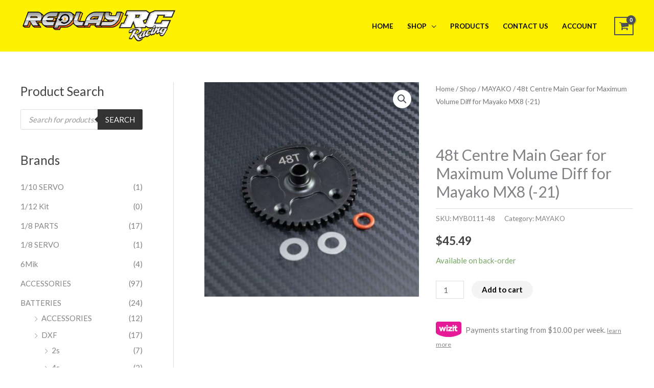

--- FILE ---
content_type: text/css
request_url: https://www.replayrcracing.com.au/wp-content/uploads/elementor/css/post-1769.css?ver=1768326658
body_size: 1435
content:
.elementor-kit-1769{--e-global-color-primary:#FFF200;--e-global-color-secondary:#D6FF00;--e-global-color-text:#FEFF00;--e-global-color-accent:#61CE70;--e-global-color-725ac9a:#4054B2;--e-global-color-4bcc1c12:#23A455;--e-global-color-39e6104e:#000;--e-global-color-27fc774:#FFF;--e-global-color-3b22fb3:#51FF69;--e-global-color-f69851c:#241C23;--e-global-color-5031032:#FFF200;--e-global-typography-primary-font-family:"Roboto";--e-global-typography-primary-font-weight:600;--e-global-typography-secondary-font-family:"Roboto Slab";--e-global-typography-secondary-font-weight:400;--e-global-typography-text-font-family:"Roboto";--e-global-typography-text-font-weight:400;--e-global-typography-accent-font-family:"Roboto";--e-global-typography-accent-font-weight:500;}.elementor-kit-1769 label{color:#DF6B6B;}.elementor-section.elementor-section-boxed > .elementor-container{max-width:1140px;}.e-con{--container-max-width:1140px;}.elementor-widget:not(:last-child){margin-block-end:20px;}.elementor-element{--widgets-spacing:20px 20px;--widgets-spacing-row:20px;--widgets-spacing-column:20px;}{}h1.entry-title{display:var(--page-title-display);}@media(max-width:1024px){.elementor-section.elementor-section-boxed > .elementor-container{max-width:1024px;}.e-con{--container-max-width:1024px;}}@media(max-width:767px){.elementor-section.elementor-section-boxed > .elementor-container{max-width:767px;}.e-con{--container-max-width:767px;}}

--- FILE ---
content_type: text/css
request_url: https://www.replayrcracing.com.au/wp-content/uploads/elementor/css/post-1165.css?ver=1768326659
body_size: 10765
content:
.elementor-1165 .elementor-element.elementor-element-012b4cf > .elementor-container > .elementor-column > .elementor-widget-wrap{align-content:center;align-items:center;}.elementor-1165 .elementor-element.elementor-element-012b4cf:not(.elementor-motion-effects-element-type-background), .elementor-1165 .elementor-element.elementor-element-012b4cf > .elementor-motion-effects-container > .elementor-motion-effects-layer{background-color:var( --e-global-color-f69851c );}.elementor-1165 .elementor-element.elementor-element-012b4cf > .elementor-container{max-width:1240px;}.elementor-1165 .elementor-element.elementor-element-012b4cf > .elementor-background-overlay{opacity:0.88;transition:background 0.3s, border-radius 0.3s, opacity 0.3s;}.elementor-1165 .elementor-element.elementor-element-012b4cf{transition:background 0.3s, border 0.3s, border-radius 0.3s, box-shadow 0.3s;padding:10px 0px 10px 0px;}.elementor-1165 .elementor-element.elementor-element-e6bcc0e > .elementor-element-populated{margin:10px 10px 10px 10px;--e-column-margin-right:10px;--e-column-margin-left:10px;}.elementor-1165 .elementor-element.elementor-element-18b027a{--grid-template-columns:repeat(0, auto);--icon-size:13px;--grid-column-gap:8px;--grid-row-gap:0px;}.elementor-1165 .elementor-element.elementor-element-18b027a .elementor-widget-container{text-align:center;}.elementor-1165 .elementor-element.elementor-element-18b027a .elementor-social-icon{background-color:var( --e-global-color-5031032 );}.elementor-1165 .elementor-element.elementor-element-18b027a .elementor-social-icon i{color:var( --e-global-color-f69851c );}.elementor-1165 .elementor-element.elementor-element-18b027a .elementor-social-icon svg{fill:var( --e-global-color-f69851c );}.elementor-1165 .elementor-element.elementor-element-97c7b08{text-align:start;}.elementor-1165 .elementor-element.elementor-element-628a0d7 > .elementor-element-populated{margin:10px 10px 10px 10px;--e-column-margin-right:10px;--e-column-margin-left:10px;}.elementor-1165 .elementor-element.elementor-element-19ff883 .elementor-heading-title{color:var( --e-global-color-5031032 );}.elementor-1165 .elementor-element.elementor-element-c6c7e3a > .elementor-element-populated{margin:10px 10px 10px 10px;--e-column-margin-right:10px;--e-column-margin-left:10px;}.elementor-1165 .elementor-element.elementor-element-c59d9c4 .elementor-heading-title{color:var( --e-global-color-5031032 );}.elementor-1165 .elementor-element.elementor-element-d01f466 .elementor-icon-list-items:not(.elementor-inline-items) .elementor-icon-list-item:not(:last-child){padding-block-end:calc(5px/2);}.elementor-1165 .elementor-element.elementor-element-d01f466 .elementor-icon-list-items:not(.elementor-inline-items) .elementor-icon-list-item:not(:first-child){margin-block-start:calc(5px/2);}.elementor-1165 .elementor-element.elementor-element-d01f466 .elementor-icon-list-items.elementor-inline-items .elementor-icon-list-item{margin-inline:calc(5px/2);}.elementor-1165 .elementor-element.elementor-element-d01f466 .elementor-icon-list-items.elementor-inline-items{margin-inline:calc(-5px/2);}.elementor-1165 .elementor-element.elementor-element-d01f466 .elementor-icon-list-items.elementor-inline-items .elementor-icon-list-item:after{inset-inline-end:calc(-5px/2);}.elementor-1165 .elementor-element.elementor-element-d01f466 .elementor-icon-list-icon i{transition:color 0.3s;}.elementor-1165 .elementor-element.elementor-element-d01f466 .elementor-icon-list-icon svg{transition:fill 0.3s;}.elementor-1165 .elementor-element.elementor-element-d01f466{--e-icon-list-icon-size:14px;--icon-vertical-offset:0px;}.elementor-1165 .elementor-element.elementor-element-d01f466 .elementor-icon-list-text{color:#FFFFFF;transition:color 0.3s;}.elementor-1165 .elementor-element.elementor-element-d01f466 .elementor-icon-list-item:hover .elementor-icon-list-text{color:#FFD300;}.elementor-1165 .elementor-element.elementor-element-f474c86 > .elementor-element-populated{margin:10px 10px 10px 10px;--e-column-margin-right:10px;--e-column-margin-left:10px;}.elementor-1165 .elementor-element.elementor-element-bc08fba .elementor-heading-title{color:var( --e-global-color-5031032 );}.elementor-1165 .elementor-element.elementor-element-f5fc0f7 .elementor-icon-list-items:not(.elementor-inline-items) .elementor-icon-list-item:not(:last-child){padding-block-end:calc(5px/2);}.elementor-1165 .elementor-element.elementor-element-f5fc0f7 .elementor-icon-list-items:not(.elementor-inline-items) .elementor-icon-list-item:not(:first-child){margin-block-start:calc(5px/2);}.elementor-1165 .elementor-element.elementor-element-f5fc0f7 .elementor-icon-list-items.elementor-inline-items .elementor-icon-list-item{margin-inline:calc(5px/2);}.elementor-1165 .elementor-element.elementor-element-f5fc0f7 .elementor-icon-list-items.elementor-inline-items{margin-inline:calc(-5px/2);}.elementor-1165 .elementor-element.elementor-element-f5fc0f7 .elementor-icon-list-items.elementor-inline-items .elementor-icon-list-item:after{inset-inline-end:calc(-5px/2);}.elementor-1165 .elementor-element.elementor-element-f5fc0f7 .elementor-icon-list-icon i{color:#FFFFFF;transition:color 0.3s;}.elementor-1165 .elementor-element.elementor-element-f5fc0f7 .elementor-icon-list-icon svg{fill:#FFFFFF;transition:fill 0.3s;}.elementor-1165 .elementor-element.elementor-element-f5fc0f7 .elementor-icon-list-item:hover .elementor-icon-list-icon i{color:#FFD300;}.elementor-1165 .elementor-element.elementor-element-f5fc0f7 .elementor-icon-list-item:hover .elementor-icon-list-icon svg{fill:#FFD300;}.elementor-1165 .elementor-element.elementor-element-f5fc0f7{--e-icon-list-icon-size:14px;--icon-vertical-offset:0px;}.elementor-1165 .elementor-element.elementor-element-f5fc0f7 .elementor-icon-list-text{color:#FFFFFF;transition:color 0.3s;}.elementor-1165 .elementor-element.elementor-element-f5fc0f7 .elementor-icon-list-item:hover .elementor-icon-list-text{color:#FFD300;}.elementor-1165 .elementor-element.elementor-element-cc45d63 > .elementor-background-overlay{background-color:#000000;opacity:1;transition:background 0.3s, border-radius 0.3s, opacity 0.3s;}.elementor-1165 .elementor-element.elementor-element-cc45d63{border-style:solid;border-width:1px 0px 0px 0px;border-color:rgba(122,122,122,0.13);transition:background 0.3s, border 0.3s, border-radius 0.3s, box-shadow 0.3s;padding:00px 20px 05px 20px;}.elementor-1165 .elementor-element.elementor-element-189d278 > .elementor-element-populated{color:#FFFFFF;}.elementor-1165 .elementor-element.elementor-element-063b7fa .hfe-copyright-wrapper{text-align:center;}@media(max-width:1024px) and (min-width:768px){.elementor-1165 .elementor-element.elementor-element-e6bcc0e{width:25%;}.elementor-1165 .elementor-element.elementor-element-628a0d7{width:25%;}.elementor-1165 .elementor-element.elementor-element-c6c7e3a{width:25%;}.elementor-1165 .elementor-element.elementor-element-f474c86{width:25%;}}@media(max-width:1024px){.elementor-1165 .elementor-element.elementor-element-8a51de1 > .elementor-element-populated{padding:0px 0px 0px 0px;}.elementor-1165 .elementor-element.elementor-element-d49441d{text-align:start;}.elementor-1165 .elementor-element.elementor-element-d49441d img{width:67%;}}@media(max-width:767px){.elementor-1165 .elementor-element.elementor-element-012b4cf{padding:50px 10px 10px 10px;}.elementor-1165 .elementor-element.elementor-element-e6bcc0e{width:50%;}.elementor-1165 .elementor-element.elementor-element-e6bcc0e > .elementor-element-populated{margin:10px 10px 10px 10px;--e-column-margin-right:10px;--e-column-margin-left:10px;padding:0px 0px 0px 0px;}.elementor-1165 .elementor-element.elementor-element-18b027a .elementor-widget-container{text-align:left;}.elementor-1165 .elementor-element.elementor-element-18b027a{--icon-size:10px;--grid-column-gap:2px;}.elementor-1165 .elementor-element.elementor-element-18b027a .elementor-social-icon{--icon-padding:0.5em;}.elementor-1165 .elementor-element.elementor-element-d49441d{text-align:start;}.elementor-1165 .elementor-element.elementor-element-97c7b08{column-gap:0px;text-align:start;line-height:1.4em;}.elementor-1165 .elementor-element.elementor-element-628a0d7{width:50%;}.elementor-1165 .elementor-element.elementor-element-628a0d7 > .elementor-element-populated{margin:10px 10px 10px 10px;--e-column-margin-right:10px;--e-column-margin-left:10px;padding:0px 0px 0px 0px;}.elementor-1165 .elementor-element.elementor-element-c6c7e3a{width:50%;}.elementor-1165 .elementor-element.elementor-element-c6c7e3a > .elementor-element-populated{margin:10px 10px 10px 10px;--e-column-margin-right:10px;--e-column-margin-left:10px;padding:0px 0px 0px 0px;}.elementor-1165 .elementor-element.elementor-element-d01f466 .elementor-icon-list-items:not(.elementor-inline-items) .elementor-icon-list-item:not(:last-child){padding-block-end:calc(0px/2);}.elementor-1165 .elementor-element.elementor-element-d01f466 .elementor-icon-list-items:not(.elementor-inline-items) .elementor-icon-list-item:not(:first-child){margin-block-start:calc(0px/2);}.elementor-1165 .elementor-element.elementor-element-d01f466 .elementor-icon-list-items.elementor-inline-items .elementor-icon-list-item{margin-inline:calc(0px/2);}.elementor-1165 .elementor-element.elementor-element-d01f466 .elementor-icon-list-items.elementor-inline-items{margin-inline:calc(-0px/2);}.elementor-1165 .elementor-element.elementor-element-d01f466 .elementor-icon-list-items.elementor-inline-items .elementor-icon-list-item:after{inset-inline-end:calc(-0px/2);}.elementor-1165 .elementor-element.elementor-element-f474c86{width:50%;}.elementor-1165 .elementor-element.elementor-element-f474c86 > .elementor-element-populated{margin:10px 10px 10px 10px;--e-column-margin-right:10px;--e-column-margin-left:10px;padding:0px 0px 0px 0px;}.elementor-1165 .elementor-element.elementor-element-f5fc0f7 .elementor-icon-list-items:not(.elementor-inline-items) .elementor-icon-list-item:not(:last-child){padding-block-end:calc(0px/2);}.elementor-1165 .elementor-element.elementor-element-f5fc0f7 .elementor-icon-list-items:not(.elementor-inline-items) .elementor-icon-list-item:not(:first-child){margin-block-start:calc(0px/2);}.elementor-1165 .elementor-element.elementor-element-f5fc0f7 .elementor-icon-list-items.elementor-inline-items .elementor-icon-list-item{margin-inline:calc(0px/2);}.elementor-1165 .elementor-element.elementor-element-f5fc0f7 .elementor-icon-list-items.elementor-inline-items{margin-inline:calc(-0px/2);}.elementor-1165 .elementor-element.elementor-element-f5fc0f7 .elementor-icon-list-items.elementor-inline-items .elementor-icon-list-item:after{inset-inline-end:calc(-0px/2);}.elementor-1165 .elementor-element.elementor-element-063b7fa .hfe-copyright-wrapper{text-align:center;}}